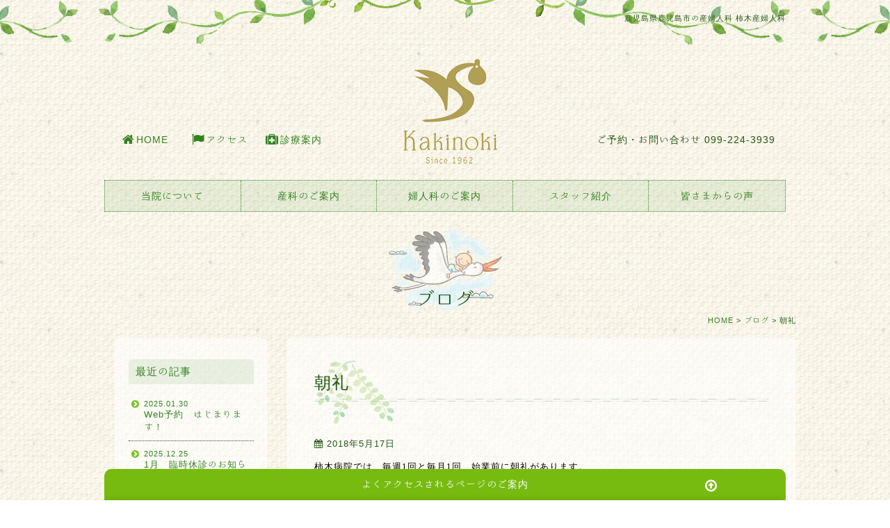

--- FILE ---
content_type: text/html; charset=UTF-8
request_url: https://www.kakinoki-hp.or.jp/blogs/8223/
body_size: 12174
content:
<!DOCTYPE html>
<html lang="ja">

<head>
  <meta charset="utf-8">
  <title>朝礼 | 鹿児島市の産婦人科 医療法人聖成会 柿木産婦人科</title>
  <meta name="description" content="鹿児島県鹿児島市の産婦人科、柿木産婦人科は、鹿児島市中心街の近くにある産婦人科（診療科は産科、婦人科、麻酔科）です。
鹿児島の産婦人科病院として開業50年以上の信頼と実績で、鹿児島の女性をサポートいたします。
鹿児島市内、鹿児島市外にお住まいの方、鹿児島県外からの里帰り出産でも、まずはお気軽にご相談ください。">
    <meta http-equiv="X-UA-Compatible" content="IE=edge">
  <!--<meta name="viewport" content="width=device-width, initial-scale=1">-->
      <meta name="viewport" content="width=1170">
    <link rel="stylesheet" href="//maxcdn.bootstrapcdn.com/font-awesome/4.3.0/css/font-awesome.min.css">
  <link rel="stylesheet" href="//maxcdn.bootstrapcdn.com/bootstrap/3.3.5/css/bootstrap.min.css">
  <link rel="stylesheet" type="text/css" href="https://www.kakinoki-hp.or.jp/wp-content/themes/addas/js/bootstrap-select.min.css">
  <!-- test -->
  <link rel="stylesheet" href="https://www.kakinoki-hp.or.jp/wp-content/themes/addas/js/jquery.mmenu.all.css" />

  <link rel="stylesheet" href="https://www.kakinoki-hp.or.jp/wp-content/themes/addas/css/base.css">
  <link rel="stylesheet" href="https://www.kakinoki-hp.or.jp/wp-content/themes/addas/style.css?1751330791">
  <!--[if lt IE 9]>
        <script src="//oss.maxcdn.com/html5shiv/3.7.2/html5shiv.min.js"></script>
        <script src="https://www.kakinoki-hp.or.jp/wp-content/themes/addas/js/IE9.js"></script>
        <script src="//oss.maxcdn.com/respond/1.4.2/respond.min.js"></script>
    <![endif]-->
  <script src="https://ajax.googleapis.com/ajax/libs/jquery/1.12.4/jquery.min.js"></script>
  <link rel="stylesheet" href="https://ajax.googleapis.com/ajax/libs/jqueryui/1.12.1/themes/smoothness/jquery-ui.css">
  <script src="https://ajax.googleapis.com/ajax/libs/jqueryui/1.12.1/jquery-ui.min.js"></script>
  <meta name='robots' content='max-image-preview:large' />
<link rel='dns-prefetch' href='//ajax.googleapis.com' />
<link rel='dns-prefetch' href='//maxcdn.bootstrapcdn.com' />
<link rel='dns-prefetch' href='//ajaxzip3.github.io' />
<link rel="alternate" type="application/rss+xml" title="鹿児島市の産婦人科 医療法人聖成会 柿木産婦人科 &raquo; 朝礼 のコメントのフィード" href="https://www.kakinoki-hp.or.jp/blogs/8223/feed/" />
<script type="text/javascript">
window._wpemojiSettings = {"baseUrl":"https:\/\/s.w.org\/images\/core\/emoji\/14.0.0\/72x72\/","ext":".png","svgUrl":"https:\/\/s.w.org\/images\/core\/emoji\/14.0.0\/svg\/","svgExt":".svg","source":{"concatemoji":"https:\/\/www.kakinoki-hp.or.jp\/wp-includes\/js\/wp-emoji-release.min.js?ver=6.2.8"}};
/*! This file is auto-generated */
!function(e,a,t){var n,r,o,i=a.createElement("canvas"),p=i.getContext&&i.getContext("2d");function s(e,t){p.clearRect(0,0,i.width,i.height),p.fillText(e,0,0);e=i.toDataURL();return p.clearRect(0,0,i.width,i.height),p.fillText(t,0,0),e===i.toDataURL()}function c(e){var t=a.createElement("script");t.src=e,t.defer=t.type="text/javascript",a.getElementsByTagName("head")[0].appendChild(t)}for(o=Array("flag","emoji"),t.supports={everything:!0,everythingExceptFlag:!0},r=0;r<o.length;r++)t.supports[o[r]]=function(e){if(p&&p.fillText)switch(p.textBaseline="top",p.font="600 32px Arial",e){case"flag":return s("\ud83c\udff3\ufe0f\u200d\u26a7\ufe0f","\ud83c\udff3\ufe0f\u200b\u26a7\ufe0f")?!1:!s("\ud83c\uddfa\ud83c\uddf3","\ud83c\uddfa\u200b\ud83c\uddf3")&&!s("\ud83c\udff4\udb40\udc67\udb40\udc62\udb40\udc65\udb40\udc6e\udb40\udc67\udb40\udc7f","\ud83c\udff4\u200b\udb40\udc67\u200b\udb40\udc62\u200b\udb40\udc65\u200b\udb40\udc6e\u200b\udb40\udc67\u200b\udb40\udc7f");case"emoji":return!s("\ud83e\udef1\ud83c\udffb\u200d\ud83e\udef2\ud83c\udfff","\ud83e\udef1\ud83c\udffb\u200b\ud83e\udef2\ud83c\udfff")}return!1}(o[r]),t.supports.everything=t.supports.everything&&t.supports[o[r]],"flag"!==o[r]&&(t.supports.everythingExceptFlag=t.supports.everythingExceptFlag&&t.supports[o[r]]);t.supports.everythingExceptFlag=t.supports.everythingExceptFlag&&!t.supports.flag,t.DOMReady=!1,t.readyCallback=function(){t.DOMReady=!0},t.supports.everything||(n=function(){t.readyCallback()},a.addEventListener?(a.addEventListener("DOMContentLoaded",n,!1),e.addEventListener("load",n,!1)):(e.attachEvent("onload",n),a.attachEvent("onreadystatechange",function(){"complete"===a.readyState&&t.readyCallback()})),(e=t.source||{}).concatemoji?c(e.concatemoji):e.wpemoji&&e.twemoji&&(c(e.twemoji),c(e.wpemoji)))}(window,document,window._wpemojiSettings);
</script>
<style type="text/css">
img.wp-smiley,
img.emoji {
	display: inline !important;
	border: none !important;
	box-shadow: none !important;
	height: 1em !important;
	width: 1em !important;
	margin: 0 0.07em !important;
	vertical-align: -0.1em !important;
	background: none !important;
	padding: 0 !important;
}
</style>
	<link rel='stylesheet' id='wp-block-library-css' href='https://www.kakinoki-hp.or.jp/wp-includes/css/dist/block-library/style.min.css?ver=6.2.8' type='text/css' media='all' />
<link rel='stylesheet' id='classic-theme-styles-css' href='https://www.kakinoki-hp.or.jp/wp-includes/css/classic-themes.min.css?ver=6.2.8' type='text/css' media='all' />
<style id='global-styles-inline-css' type='text/css'>
body{--wp--preset--color--black: #000000;--wp--preset--color--cyan-bluish-gray: #abb8c3;--wp--preset--color--white: #ffffff;--wp--preset--color--pale-pink: #f78da7;--wp--preset--color--vivid-red: #cf2e2e;--wp--preset--color--luminous-vivid-orange: #ff6900;--wp--preset--color--luminous-vivid-amber: #fcb900;--wp--preset--color--light-green-cyan: #7bdcb5;--wp--preset--color--vivid-green-cyan: #00d084;--wp--preset--color--pale-cyan-blue: #8ed1fc;--wp--preset--color--vivid-cyan-blue: #0693e3;--wp--preset--color--vivid-purple: #9b51e0;--wp--preset--gradient--vivid-cyan-blue-to-vivid-purple: linear-gradient(135deg,rgba(6,147,227,1) 0%,rgb(155,81,224) 100%);--wp--preset--gradient--light-green-cyan-to-vivid-green-cyan: linear-gradient(135deg,rgb(122,220,180) 0%,rgb(0,208,130) 100%);--wp--preset--gradient--luminous-vivid-amber-to-luminous-vivid-orange: linear-gradient(135deg,rgba(252,185,0,1) 0%,rgba(255,105,0,1) 100%);--wp--preset--gradient--luminous-vivid-orange-to-vivid-red: linear-gradient(135deg,rgba(255,105,0,1) 0%,rgb(207,46,46) 100%);--wp--preset--gradient--very-light-gray-to-cyan-bluish-gray: linear-gradient(135deg,rgb(238,238,238) 0%,rgb(169,184,195) 100%);--wp--preset--gradient--cool-to-warm-spectrum: linear-gradient(135deg,rgb(74,234,220) 0%,rgb(151,120,209) 20%,rgb(207,42,186) 40%,rgb(238,44,130) 60%,rgb(251,105,98) 80%,rgb(254,248,76) 100%);--wp--preset--gradient--blush-light-purple: linear-gradient(135deg,rgb(255,206,236) 0%,rgb(152,150,240) 100%);--wp--preset--gradient--blush-bordeaux: linear-gradient(135deg,rgb(254,205,165) 0%,rgb(254,45,45) 50%,rgb(107,0,62) 100%);--wp--preset--gradient--luminous-dusk: linear-gradient(135deg,rgb(255,203,112) 0%,rgb(199,81,192) 50%,rgb(65,88,208) 100%);--wp--preset--gradient--pale-ocean: linear-gradient(135deg,rgb(255,245,203) 0%,rgb(182,227,212) 50%,rgb(51,167,181) 100%);--wp--preset--gradient--electric-grass: linear-gradient(135deg,rgb(202,248,128) 0%,rgb(113,206,126) 100%);--wp--preset--gradient--midnight: linear-gradient(135deg,rgb(2,3,129) 0%,rgb(40,116,252) 100%);--wp--preset--duotone--dark-grayscale: url('#wp-duotone-dark-grayscale');--wp--preset--duotone--grayscale: url('#wp-duotone-grayscale');--wp--preset--duotone--purple-yellow: url('#wp-duotone-purple-yellow');--wp--preset--duotone--blue-red: url('#wp-duotone-blue-red');--wp--preset--duotone--midnight: url('#wp-duotone-midnight');--wp--preset--duotone--magenta-yellow: url('#wp-duotone-magenta-yellow');--wp--preset--duotone--purple-green: url('#wp-duotone-purple-green');--wp--preset--duotone--blue-orange: url('#wp-duotone-blue-orange');--wp--preset--font-size--small: 13px;--wp--preset--font-size--medium: 20px;--wp--preset--font-size--large: 36px;--wp--preset--font-size--x-large: 42px;--wp--preset--spacing--20: 0.44rem;--wp--preset--spacing--30: 0.67rem;--wp--preset--spacing--40: 1rem;--wp--preset--spacing--50: 1.5rem;--wp--preset--spacing--60: 2.25rem;--wp--preset--spacing--70: 3.38rem;--wp--preset--spacing--80: 5.06rem;--wp--preset--shadow--natural: 6px 6px 9px rgba(0, 0, 0, 0.2);--wp--preset--shadow--deep: 12px 12px 50px rgba(0, 0, 0, 0.4);--wp--preset--shadow--sharp: 6px 6px 0px rgba(0, 0, 0, 0.2);--wp--preset--shadow--outlined: 6px 6px 0px -3px rgba(255, 255, 255, 1), 6px 6px rgba(0, 0, 0, 1);--wp--preset--shadow--crisp: 6px 6px 0px rgba(0, 0, 0, 1);}:where(.is-layout-flex){gap: 0.5em;}body .is-layout-flow > .alignleft{float: left;margin-inline-start: 0;margin-inline-end: 2em;}body .is-layout-flow > .alignright{float: right;margin-inline-start: 2em;margin-inline-end: 0;}body .is-layout-flow > .aligncenter{margin-left: auto !important;margin-right: auto !important;}body .is-layout-constrained > .alignleft{float: left;margin-inline-start: 0;margin-inline-end: 2em;}body .is-layout-constrained > .alignright{float: right;margin-inline-start: 2em;margin-inline-end: 0;}body .is-layout-constrained > .aligncenter{margin-left: auto !important;margin-right: auto !important;}body .is-layout-constrained > :where(:not(.alignleft):not(.alignright):not(.alignfull)){max-width: var(--wp--style--global--content-size);margin-left: auto !important;margin-right: auto !important;}body .is-layout-constrained > .alignwide{max-width: var(--wp--style--global--wide-size);}body .is-layout-flex{display: flex;}body .is-layout-flex{flex-wrap: wrap;align-items: center;}body .is-layout-flex > *{margin: 0;}:where(.wp-block-columns.is-layout-flex){gap: 2em;}.has-black-color{color: var(--wp--preset--color--black) !important;}.has-cyan-bluish-gray-color{color: var(--wp--preset--color--cyan-bluish-gray) !important;}.has-white-color{color: var(--wp--preset--color--white) !important;}.has-pale-pink-color{color: var(--wp--preset--color--pale-pink) !important;}.has-vivid-red-color{color: var(--wp--preset--color--vivid-red) !important;}.has-luminous-vivid-orange-color{color: var(--wp--preset--color--luminous-vivid-orange) !important;}.has-luminous-vivid-amber-color{color: var(--wp--preset--color--luminous-vivid-amber) !important;}.has-light-green-cyan-color{color: var(--wp--preset--color--light-green-cyan) !important;}.has-vivid-green-cyan-color{color: var(--wp--preset--color--vivid-green-cyan) !important;}.has-pale-cyan-blue-color{color: var(--wp--preset--color--pale-cyan-blue) !important;}.has-vivid-cyan-blue-color{color: var(--wp--preset--color--vivid-cyan-blue) !important;}.has-vivid-purple-color{color: var(--wp--preset--color--vivid-purple) !important;}.has-black-background-color{background-color: var(--wp--preset--color--black) !important;}.has-cyan-bluish-gray-background-color{background-color: var(--wp--preset--color--cyan-bluish-gray) !important;}.has-white-background-color{background-color: var(--wp--preset--color--white) !important;}.has-pale-pink-background-color{background-color: var(--wp--preset--color--pale-pink) !important;}.has-vivid-red-background-color{background-color: var(--wp--preset--color--vivid-red) !important;}.has-luminous-vivid-orange-background-color{background-color: var(--wp--preset--color--luminous-vivid-orange) !important;}.has-luminous-vivid-amber-background-color{background-color: var(--wp--preset--color--luminous-vivid-amber) !important;}.has-light-green-cyan-background-color{background-color: var(--wp--preset--color--light-green-cyan) !important;}.has-vivid-green-cyan-background-color{background-color: var(--wp--preset--color--vivid-green-cyan) !important;}.has-pale-cyan-blue-background-color{background-color: var(--wp--preset--color--pale-cyan-blue) !important;}.has-vivid-cyan-blue-background-color{background-color: var(--wp--preset--color--vivid-cyan-blue) !important;}.has-vivid-purple-background-color{background-color: var(--wp--preset--color--vivid-purple) !important;}.has-black-border-color{border-color: var(--wp--preset--color--black) !important;}.has-cyan-bluish-gray-border-color{border-color: var(--wp--preset--color--cyan-bluish-gray) !important;}.has-white-border-color{border-color: var(--wp--preset--color--white) !important;}.has-pale-pink-border-color{border-color: var(--wp--preset--color--pale-pink) !important;}.has-vivid-red-border-color{border-color: var(--wp--preset--color--vivid-red) !important;}.has-luminous-vivid-orange-border-color{border-color: var(--wp--preset--color--luminous-vivid-orange) !important;}.has-luminous-vivid-amber-border-color{border-color: var(--wp--preset--color--luminous-vivid-amber) !important;}.has-light-green-cyan-border-color{border-color: var(--wp--preset--color--light-green-cyan) !important;}.has-vivid-green-cyan-border-color{border-color: var(--wp--preset--color--vivid-green-cyan) !important;}.has-pale-cyan-blue-border-color{border-color: var(--wp--preset--color--pale-cyan-blue) !important;}.has-vivid-cyan-blue-border-color{border-color: var(--wp--preset--color--vivid-cyan-blue) !important;}.has-vivid-purple-border-color{border-color: var(--wp--preset--color--vivid-purple) !important;}.has-vivid-cyan-blue-to-vivid-purple-gradient-background{background: var(--wp--preset--gradient--vivid-cyan-blue-to-vivid-purple) !important;}.has-light-green-cyan-to-vivid-green-cyan-gradient-background{background: var(--wp--preset--gradient--light-green-cyan-to-vivid-green-cyan) !important;}.has-luminous-vivid-amber-to-luminous-vivid-orange-gradient-background{background: var(--wp--preset--gradient--luminous-vivid-amber-to-luminous-vivid-orange) !important;}.has-luminous-vivid-orange-to-vivid-red-gradient-background{background: var(--wp--preset--gradient--luminous-vivid-orange-to-vivid-red) !important;}.has-very-light-gray-to-cyan-bluish-gray-gradient-background{background: var(--wp--preset--gradient--very-light-gray-to-cyan-bluish-gray) !important;}.has-cool-to-warm-spectrum-gradient-background{background: var(--wp--preset--gradient--cool-to-warm-spectrum) !important;}.has-blush-light-purple-gradient-background{background: var(--wp--preset--gradient--blush-light-purple) !important;}.has-blush-bordeaux-gradient-background{background: var(--wp--preset--gradient--blush-bordeaux) !important;}.has-luminous-dusk-gradient-background{background: var(--wp--preset--gradient--luminous-dusk) !important;}.has-pale-ocean-gradient-background{background: var(--wp--preset--gradient--pale-ocean) !important;}.has-electric-grass-gradient-background{background: var(--wp--preset--gradient--electric-grass) !important;}.has-midnight-gradient-background{background: var(--wp--preset--gradient--midnight) !important;}.has-small-font-size{font-size: var(--wp--preset--font-size--small) !important;}.has-medium-font-size{font-size: var(--wp--preset--font-size--medium) !important;}.has-large-font-size{font-size: var(--wp--preset--font-size--large) !important;}.has-x-large-font-size{font-size: var(--wp--preset--font-size--x-large) !important;}
.wp-block-navigation a:where(:not(.wp-element-button)){color: inherit;}
:where(.wp-block-columns.is-layout-flex){gap: 2em;}
.wp-block-pullquote{font-size: 1.5em;line-height: 1.6;}
</style>
<link rel='stylesheet' id='wp-pagenavi-css' href='https://www.kakinoki-hp.or.jp/wp-content/plugins/wp-pagenavi/pagenavi-css.css?ver=2.70' type='text/css' media='all' />
<link rel="https://api.w.org/" href="https://www.kakinoki-hp.or.jp/wp-json/" /><link rel="alternate" type="application/json" href="https://www.kakinoki-hp.or.jp/wp-json/wp/v2/posts/8223" /><link rel="EditURI" type="application/rsd+xml" title="RSD" href="https://www.kakinoki-hp.or.jp/xmlrpc.php?rsd" />
<link rel="wlwmanifest" type="application/wlwmanifest+xml" href="https://www.kakinoki-hp.or.jp/wp-includes/wlwmanifest.xml" />
<meta name="generator" content="WordPress 6.2.8" />
<link rel="canonical" href="https://www.kakinoki-hp.or.jp/blogs/8223/" />
<link rel='shortlink' href='https://www.kakinoki-hp.or.jp/?p=8223' />
<link rel="alternate" type="application/json+oembed" href="https://www.kakinoki-hp.or.jp/wp-json/oembed/1.0/embed?url=https%3A%2F%2Fwww.kakinoki-hp.or.jp%2Fblogs%2F8223%2F" />
<link rel="alternate" type="text/xml+oembed" href="https://www.kakinoki-hp.or.jp/wp-json/oembed/1.0/embed?url=https%3A%2F%2Fwww.kakinoki-hp.or.jp%2Fblogs%2F8223%2F&#038;format=xml" />
<meta name="cdp-version" content="1.4.0" /><style>.simplemap img{max-width:none !important;padding:0 !important;margin:0 !important;}.staticmap,.staticmap img{max-width:100% !important;height:auto !important;}.simplemap .simplemap-content{display:none;}</style>
<script>var google_map_api_key = "AIzaSyD_AOpVQeH7BEXcrQGXd9QTP5IivPYciAk";</script>  <script>
    (function(i, s, o, g, r, a, m) {
      i['GoogleAnalyticsObject'] = r;
      i[r] = i[r] || function() {
        (i[r].q = i[r].q || []).push(arguments)
      }, i[r].l = 1 * new Date();
      a = s.createElement(o),
        m = s.getElementsByTagName(o)[0];
      a.async = 1;
      a.src = g;
      m.parentNode.insertBefore(a, m)
    })(window, document, 'script', '//www.google-analytics.com/analytics.js', 'ga');

    ga('create', 'UA-61362771-1', 'auto');
    ga('send', 'pageview');
  </script>
<script type="application/ld+json">
{
  "@context": "https://schema.org",
  "@type": "WebSite",
  "name": "柿木産婦人科",
  "url": "https://www.kakinoki-hp.or.jp/"
}
</script>
	</head>
<body class="blogs" id="%e6%9c%9d%e7%a4%bc">
  <div id="wrapper">
    <div class="container">
      <header id="header" class="header" role="banner" itemscope itemtype="http://schema.org/WPHeader">
        <h1 class="title-seo">鹿児島県鹿児島市の産婦人科 柿木産婦人科</h1>        <div class="sp-hed clearfix" style="background-color:#F8FAF1;">
          <div style="width:16%;float:left;margin:2% 1%;"><a href='#my-menu'><img src="https://www.kakinoki-hp.or.jp/wp-content/themes/addas/img/menu.png" /></a></div>
          <div style="width:16%;float:left;margin:2% 1%;"><a href='https://www.kakinoki-hp.or.jp'><img src="https://www.kakinoki-hp.or.jp/wp-content/themes/addas/img/home.png" /></a></div>
          <div style="width:60%;float:right;margin:2% 1%;">
            <!--
            <a href='tel:0992243939'><img src="https://www.kakinoki-hp.or.jp/wp-content/themes/addas/img/tel.png" /></a>
            -->
            <a href="https://www.kakinoki-hp.or.jp/reservation" class="btn-header-resevation">
                <p>ご予約・お問い合わせ</p>
            </a>
          </div>
          <div style="clear:both;height:3px;width:100%;"></div>
        </div>

        <div id="inner-header" class="wrap row">
                              <div class="top-link top-link-left hidden-xs">
            <ul id="menu-top_left" class="top-menu cf clearfix"><li id="menu-item-27" class="icon-home menu-item menu-item-type-post_type menu-item-object-page menu-item-home menu-item-27"><a href="https://www.kakinoki-hp.or.jp/">HOME</a></li>
<li id="menu-item-390" class="icon-access menu-item menu-item-type-post_type menu-item-object-page menu-item-390"><a href="https://www.kakinoki-hp.or.jp/about/access/">アクセス</a></li>
<li id="menu-item-702" class="icon-exa menu-item menu-item-type-post_type menu-item-object-page menu-item-702"><a href="https://www.kakinoki-hp.or.jp/about/examination/">診療案内</a></li>
</ul>          </div>
          

          <div id="logo" class="h1" itemscope itemtype="http://schema.org/Organization"><a href="https://www.kakinoki-hp.or.jp" rel="nofollow">柿木産婦人科</a></div>
                    <div class="top-link top-link-right hidden-xs hidden-sm" style="float:right;">ご予約・お問い合わせ <span "class=" top-link-tel><i class="fa fa-phone"></i> 099-224-3939</span></div>
          <div class="top-link top-link-right visible-sm" style="text-align:right;">ご予約・お問い合わせ <br><a href="tel:0992243939" style="font-size:16px;"><i class="fa fa-phone"></i> 099-224-3939</a></div>

          

        </div>
                <nav role="navigation" itemscope itemtype="http://schema.org/SiteNavigationElement" id="sp-header-nav" class="visible-xs">
          <ul id="menu-sp-main-menu" class="nav sp-top-nav"><li id="menu-item-456" class="menu-item menu-item-type-post_type menu-item-object-page menu-item-home menu-item-456"><a href="https://www.kakinoki-hp.or.jp/"><i class="fa fa-home"></i></a></li>
<li id="menu-item-3818" class="menu-item menu-item-type-post_type menu-item-object-page menu-item-3818"><a href="https://www.kakinoki-hp.or.jp/about/feature/">当院について</a></li>
<li id="menu-item-3819" class="menu-item menu-item-type-post_type menu-item-object-page menu-item-3819"><a href="https://www.kakinoki-hp.or.jp/sanka/flow/">産科</a></li>
<li id="menu-item-3820" class="menu-item menu-item-type-post_type menu-item-object-page menu-item-3820"><a href="https://www.kakinoki-hp.or.jp/fujinka/gairai/">婦人科</a></li>
<li id="menu-item-1520" class="menu-item menu-item-type-post_type menu-item-object-page menu-item-1520"><a href="https://www.kakinoki-hp.or.jp/about/staff/">スタッフ紹介</a></li>
<li id="menu-item-1521" class="menu-item menu-item-type-taxonomy menu-item-object-category menu-item-1521"><a href="https://www.kakinoki-hp.or.jp/voice/">皆さまからの声</a></li>
</ul>        </nav>
                <nav role="navigation" itemscope itemtype="http://schema.org/SiteNavigationElement" id="header-nav" class="hidden-xs">
          <ul id="menu-main-navi" class="nav top-nav"><li id="menu-item-176" class="menu-item menu-item-type-post_type menu-item-object-page menu-item-has-children menu-item-176"><a href="https://www.kakinoki-hp.or.jp/about/feature/">当院について</a>
<ul class="sub-menu">
	<li id="menu-item-225" class="menu-item menu-item-type-post_type menu-item-object-page menu-item-225"><a href="https://www.kakinoki-hp.or.jp/about/feature/">当院の特徴</a></li>
	<li id="menu-item-226" class="menu-item menu-item-type-post_type menu-item-object-page menu-item-226"><a href="https://www.kakinoki-hp.or.jp/about/about2/">院長のご挨拶</a></li>
	<li id="menu-item-227" class="menu-item menu-item-type-post_type menu-item-object-page menu-item-227"><a href="https://www.kakinoki-hp.or.jp/about/guide/">初めての方へ</a></li>
	<li id="menu-item-228" class="menu-item menu-item-type-post_type menu-item-object-page menu-item-228"><a href="https://www.kakinoki-hp.or.jp/about/examination/">診療案内</a></li>
	<li id="menu-item-229" class="menu-item menu-item-type-post_type menu-item-object-page menu-item-229"><a href="https://www.kakinoki-hp.or.jp/about/facility/">施設案内</a></li>
	<li id="menu-item-230" class="menu-item menu-item-type-post_type menu-item-object-page menu-item-230"><a href="https://www.kakinoki-hp.or.jp/about/staff/">スタッフ紹介</a></li>
	<li id="menu-item-231" class="menu-item menu-item-type-post_type menu-item-object-page menu-item-231"><a href="https://www.kakinoki-hp.or.jp/about/access/">アクセス</a></li>
</ul>
</li>
<li id="menu-item-180" class="menu-item menu-item-type-post_type menu-item-object-page menu-item-has-children menu-item-180"><a href="https://www.kakinoki-hp.or.jp/sanka/flow/">産科のご案内</a>
<ul class="sub-menu">
	<li id="menu-item-242" class="menu-item menu-item-type-post_type menu-item-object-page menu-item-242"><a href="https://www.kakinoki-hp.or.jp/sanka/flow/">妊娠から育児までの流れ</a></li>
	<li id="menu-item-243" class="menu-item menu-item-type-post_type menu-item-object-page menu-item-243"><a href="https://www.kakinoki-hp.or.jp/sanka/hospitalization/">入院について</a></li>
	<li id="menu-item-244" class="menu-item menu-item-type-post_type menu-item-object-page menu-item-244"><a href="https://www.kakinoki-hp.or.jp/sanka/childbirth/">分娩・費用について</a></li>
	<li id="menu-item-26281" class="menu-item menu-item-type-post_type menu-item-object-page menu-item-26281"><a href="https://www.kakinoki-hp.or.jp/sanka/painless/">無痛分娩について</a></li>
	<li id="menu-item-245" class="menu-item menu-item-type-post_type menu-item-object-page menu-item-245"><a href="https://www.kakinoki-hp.or.jp/sanka/homecoming/">鹿児島での里帰り出産</a></li>
	<li id="menu-item-246" class="menu-item menu-item-type-post_type menu-item-object-page menu-item-246"><a href="https://www.kakinoki-hp.or.jp/sanka/kenshin/">健診</a></li>
	<li id="menu-item-28769" class="menu-item menu-item-type-post_type menu-item-object-page menu-item-28769"><a href="https://www.kakinoki-hp.or.jp/postpartum-care/">産後ケア</a></li>
</ul>
</li>
<li id="menu-item-178" class="menu-item menu-item-type-post_type menu-item-object-page menu-item-has-children menu-item-178"><a href="https://www.kakinoki-hp.or.jp/fujinka/gairai/">婦人科のご案内</a>
<ul class="sub-menu">
	<li id="menu-item-3742" class="menu-item menu-item-type-post_type menu-item-object-page menu-item-3742"><a href="https://www.kakinoki-hp.or.jp/fujinka/hajimete/">初めての婦人科外来</a></li>
	<li id="menu-item-247" class="menu-item menu-item-type-post_type menu-item-object-page menu-item-247"><a href="https://www.kakinoki-hp.or.jp/fujinka/gairai/">婦人科外来</a></li>
	<li id="menu-item-248" class="menu-item menu-item-type-post_type menu-item-object-page menu-item-248"><a href="https://www.kakinoki-hp.or.jp/fujinka/nyuin/">婦人科入院・手術</a></li>
</ul>
</li>
<li id="menu-item-1336" class="menu-item menu-item-type-post_type menu-item-object-page menu-item-1336"><a href="https://www.kakinoki-hp.or.jp/about/staff/">スタッフ紹介</a></li>
<li id="menu-item-24480" class="menu-item menu-item-type-taxonomy menu-item-object-category menu-item-24480"><a href="https://www.kakinoki-hp.or.jp/voice/">皆さまからの声</a></li>
</ul>        </nav>
              </header>

      <h2>ブログ</h2>
<div class="breadcrumbs"><div class="container"><!-- Breadcrumb NavXT 7.2.0 -->
<span typeof="v:Breadcrumb"><a rel="v:url" property="v:title" title="Go to 鹿児島市の産婦人科 医療法人聖成会 柿木産婦人科." href="https://www.kakinoki-hp.or.jp" class="home">HOME</a></span> &gt; <span typeof="v:Breadcrumb"><a rel="v:url" property="v:title" title="Go to the ブログ category archives." href="https://www.kakinoki-hp.or.jp/blogs/" class="taxonomy category">ブログ</a></span> &gt; <span typeof="v:Breadcrumb"><span property="v:title">朝礼</span></span></div></div><div class="container">
    <div class="main">
                    <article class="blogs" id="post-8223">
                <div class="NComponents">
                    <h3>朝礼</h3><p class="news_date"><i class="fa fa-calendar"></i> 2018年5月17日</p><div class="common_content"><p><span style="color: #000000; font-family: 游ゴシック;">柿木病院では、毎週<span lang="EN-US">1</span>回と毎月<span lang="EN-US">1</span>回、始業前に朝礼があります。</span></p>
<p><span lang="EN-US"><span style="color: #000000; font-family: 游ゴシック;"> </span></span></p>
<p><span style="color: #000000; font-family: 游ゴシック;">院長と副院長が、最近思われていること、教養、勉強になることなどを分かりやすくお話しくださるのを、『なるほど、さすがだなぁ』とお聞きする時間でしたが、</span><span style="color: #000000; font-family: 游ゴシック;">ひょんなことから先月より私も朝礼でお話しする時間を頂くことになりました。</span></p>
<p><span lang="EN-US"><span style="color: #000000; font-family: 游ゴシック;"> </span></span></p>
<p><span style="color: #000000; font-family: 游ゴシック;">『この時期になると毎年<span lang="EN-US">&#8220;</span>棚卸し<span lang="EN-US">&#8220;</span>をするけど、そもそも何のためにするのかよく分からない。</span></p>
<p><span style="color: #000000; font-family: 游ゴシック;">なのでそういう類のことを、<span lang="EN-US">3</span>～<span lang="EN-US">5</span>分で誰にでも分かる言葉で池上彰のように分かりやす～く説明して』というのがきっかけでした。</span></p>
<p><span lang="EN-US"><span style="color: #000000; font-family: 游ゴシック;"> </span></span></p>
<p><span lang="EN-US"><span style="color: #000000; font-family: 游ゴシック;"> </span></span></p>
<p><span style="color: #000000; font-family: 游ゴシック;">い、池上彰のようにって。。</span></p>
<p><span lang="EN-US"><span style="color: #000000; font-family: 游ゴシック;"> </span></span></p>
<p><span style="color: #000000; font-family: 游ゴシック;">何たる無茶振り、、、（苦笑）</span></p>
<p><span lang="EN-US"><span style="color: #000000; font-family: 游ゴシック;"> </span></span></p>
<p><span style="color: #000000; font-family: 游ゴシック;">でも確かに、そういう（病院運営に関わる）ことって普段知る機会もないよなぁ、と取り組み始めたところ、ちょっとした壁に。。</span></p>
<p><span lang="EN-US"><span style="color: #000000; font-family: 游ゴシック;"> </span></span></p>
<p><span style="color: #000000; font-family: 游ゴシック;">それは時間。。</span></p>
<p><span lang="EN-US"><span style="color: #000000; font-family: 游ゴシック;"> </span></span></p>
<p><span style="color: #000000; font-family: 游ゴシック;">朝のとても忙しい時間をお借りすることに申し訳なさを感じ、短くまとめなければと意識するも、</span><span style="font-family: 游ゴシック;"><span style="color: #000000;">朝礼前に練習で話してみると、優に<span lang="EN-US">10</span>分を超えてしまうまとまりの悪さ<span lang="EN-US">(^^;</span></span></span></p>
<p><span lang="EN-US"><span style="color: #000000; font-family: 游ゴシック;"> </span></span></p>
<p><span style="color: #000000; font-family: 游ゴシック;">改めて、コンパクトに分かりやすい言葉で説明する池上彰さんの凄さに気付き、テレビとスマホの前で、</span><span style="color: #000000; font-family: 游ゴシック;">へぇ～ほぉ～なるほど～、と頷く日々を過ごしています。</span></p>
<p><span lang="EN-US"><span style="color: #000000; font-family: 游ゴシック;"> </span></span></p>
<p><span style="color: #000000; font-family: 游ゴシック;">ただ思い返せば、小学生の頃から人前に出るのがとても苦手で、”赤面”と”どもり”にかなり悩んでいた「あがり症」だったのに、</span><span style="color: #000000; font-family: 游ゴシック;">大人になって仕事で人前で喋ることになるんだなぁ、あの頃の自分が聞いたらびっくりするだろうなぁ、と何だか不思議な感覚です。</span></p>
<p><span lang="EN-US"><span style="color: #000000; font-family: 游ゴシック;"> </span></span></p>
<p><span style="color: #000000; font-family: 游ゴシック;">因みに、朝礼で毎回お<span lang="EN-US">1</span>人ずつ、職員の皆さんの<span lang="EN-US">1</span>分間スピーチがあっても面白いかなぁ、と道連れな企画を密かに温めていることはここだけの話です♪</span></p>
<p><span lang="EN-US"><span style="color: #000000; font-family: 游ゴシック;"> </span></span></p>
<p><span style="font-family: 游ゴシック;"><span style="color: #000000;">総務部<span lang="EN-US"> I</span></span></span></p>
</div>                </div>
            </article>
            <!-- end of main --></div>
    <div class="side">

  <div class="side-box">
    <h4 class="first">最近の記事</h4>
    <ul class="news side-list">
            <li><a href="https://www.kakinoki-hp.or.jp/info/29286/"><span class="news_date">2025.01.30</span>Web予約　はじまります！</a></li>
            <li><a href="https://www.kakinoki-hp.or.jp/info/32145/"><span class="news_date">2025.12.25</span>1月　臨時休診のお知らせ</a></li>
            <li><a href="https://www.kakinoki-hp.or.jp/blogs/32139/"><span class="news_date">2025.12.17</span>断捨離</a></li>
            <li><a href="https://www.kakinoki-hp.or.jp/blogs/32101/"><span class="news_date">2025.12.13</span>朝活</a></li>
            <li><a href="https://www.kakinoki-hp.or.jp/blogs/32091/"><span class="news_date">2025.12.13</span>やっと秋？</a></li>
            <li><a href="https://www.kakinoki-hp.or.jp/info/31805/"><span class="news_date">2025.11.29</span>年末年始休診のお知らせ</a></li>
          </ul>
  </div>
  <div class="side-box">
    <h4>カテゴリー</h4>
    <ul class="side-list">
      	<li class="cat-item cat-item-22"><a href="https://www.kakinoki-hp.or.jp/coronainfo/">新型コロナウィルスに関してのお知らせ (8)</a>
</li>
	<li class="cat-item cat-item-1"><a href="https://www.kakinoki-hp.or.jp/info/">おしらせ (254)</a>
</li>
	<li class="cat-item cat-item-2 current-cat"><a aria-current="page" href="https://www.kakinoki-hp.or.jp/blogs/">ブログ (484)</a>
</li>
	<li class="cat-item cat-item-20"><a href="https://www.kakinoki-hp.or.jp/column/">ベストドクターズ　波多江の部屋 (5)</a>
</li>
	<li class="cat-item cat-item-8"><a href="https://www.kakinoki-hp.or.jp/recipe/">おすすめレシピ (73)</a>
</li>
	<li class="cat-item cat-item-9"><a href="https://www.kakinoki-hp.or.jp/voice/">皆さまからの声</a> (1,516)
<ul class='children'>
	<li class="cat-item cat-item-13"><a href="https://www.kakinoki-hp.or.jp/voice/demand/">ご要望・改善点 (12)</a>
</li>
	<li class="cat-item cat-item-14"><a href="https://www.kakinoki-hp.or.jp/voice/mama/">ママの声</a> (1,504)
</li>
</ul>
</li>
	<li class="cat-item cat-item-10"><a href="https://www.kakinoki-hp.or.jp/baby/">お誕生ベビーちゃん紹介</a> (2,666)
</li>
	<li class="cat-item cat-item-11"><a href="https://www.kakinoki-hp.or.jp/recruit/">採用情報 (5)</a>
</li>
	<li class="cat-item cat-item-21"><a href="https://www.kakinoki-hp.or.jp/class-info/">教室お知らせ (1)</a>
</li>
    </ul>
  </div>
  <div class="side-box">
    <h4>過去の記事</h4>
    <ul class="side-list">
      	<li><a href='https://www.kakinoki-hp.or.jp/date/2025/12/'>2025年12月 (4)</a></li>
	<li><a href='https://www.kakinoki-hp.or.jp/date/2025/11/'>2025年11月 (6)</a></li>
	<li><a href='https://www.kakinoki-hp.or.jp/date/2025/10/'>2025年10月 (1)</a></li>
	<li><a href='https://www.kakinoki-hp.or.jp/date/2025/09/'>2025年9月 (3)</a></li>
	<li><a href='https://www.kakinoki-hp.or.jp/date/2025/08/'>2025年8月 (70)</a></li>
	<li><a href='https://www.kakinoki-hp.or.jp/date/2025/07/'>2025年7月 (30)</a></li>
	<li><a href='https://www.kakinoki-hp.or.jp/date/2025/06/'>2025年6月 (3)</a></li>
	<li><a href='https://www.kakinoki-hp.or.jp/date/2025/05/'>2025年5月 (5)</a></li>
	<li><a href='https://www.kakinoki-hp.or.jp/date/2025/04/'>2025年4月 (2)</a></li>
	<li><a href='https://www.kakinoki-hp.or.jp/date/2025/03/'>2025年3月 (9)</a></li>
	<li><a href='https://www.kakinoki-hp.or.jp/date/2025/02/'>2025年2月 (18)</a></li>
	<li><a href='https://www.kakinoki-hp.or.jp/date/2025/01/'>2025年1月 (38)</a></li>
    </ul>
  </div>


</div>
<!-- end of container --></div>
  <div id="foot-navi-wrap">
    <div id="foot-navi" class="row">
      <nav role="navigation" itemscope itemtype="http://schema.org/SiteNavigationElement">
        <ul id="menu-foot-menu" class="nav foot-nav cf"><li id="menu-item-38" class="foot-parents menu-item menu-item-type-post_type menu-item-object-page menu-item-has-children menu-item-38"><a href="https://www.kakinoki-hp.or.jp/about/">当院について</a>
<ul class="sub-menu">
	<li id="menu-item-108" class="menu-item menu-item-type-post_type menu-item-object-page menu-item-108"><a href="https://www.kakinoki-hp.or.jp/about/feature/">当院の特徴</a></li>
	<li id="menu-item-109" class="menu-item menu-item-type-post_type menu-item-object-page menu-item-109"><a href="https://www.kakinoki-hp.or.jp/about/about2/">院長のご挨拶</a></li>
	<li id="menu-item-110" class="menu-item menu-item-type-post_type menu-item-object-page menu-item-110"><a href="https://www.kakinoki-hp.or.jp/about/guide/">初めての方へ</a></li>
	<li id="menu-item-111" class="menu-item menu-item-type-post_type menu-item-object-page menu-item-111"><a href="https://www.kakinoki-hp.or.jp/about/examination/">診療案内</a></li>
	<li id="menu-item-112" class="menu-item menu-item-type-post_type menu-item-object-page menu-item-112"><a href="https://www.kakinoki-hp.or.jp/about/facility/">施設案内</a></li>
	<li id="menu-item-113" class="menu-item menu-item-type-post_type menu-item-object-page menu-item-113"><a href="https://www.kakinoki-hp.or.jp/about/staff/">スタッフ紹介</a></li>
	<li id="menu-item-114" class="menu-item menu-item-type-post_type menu-item-object-page menu-item-114"><a href="https://www.kakinoki-hp.or.jp/about/access/">アクセス</a></li>
</ul>
</li>
<li id="menu-item-37" class="foot-parents menu-item menu-item-type-post_type menu-item-object-page menu-item-has-children menu-item-37"><a href="https://www.kakinoki-hp.or.jp/sanka/">産科のご案内</a>
<ul class="sub-menu">
	<li id="menu-item-115" class="menu-item menu-item-type-post_type menu-item-object-page menu-item-115"><a href="https://www.kakinoki-hp.or.jp/sanka/flow/">妊娠から育児までの流れ</a></li>
	<li id="menu-item-116" class="menu-item menu-item-type-post_type menu-item-object-page menu-item-116"><a href="https://www.kakinoki-hp.or.jp/sanka/hospitalization/">入院について</a></li>
	<li id="menu-item-117" class="menu-item menu-item-type-post_type menu-item-object-page menu-item-117"><a href="https://www.kakinoki-hp.or.jp/sanka/childbirth/">分娩・費用について</a></li>
	<li id="menu-item-26282" class="menu-item menu-item-type-post_type menu-item-object-page menu-item-26282"><a href="https://www.kakinoki-hp.or.jp/sanka/painless/">無痛分娩について</a></li>
	<li id="menu-item-118" class="menu-item menu-item-type-post_type menu-item-object-page menu-item-118"><a href="https://www.kakinoki-hp.or.jp/sanka/homecoming/">鹿児島での里帰り出産</a></li>
	<li id="menu-item-119" class="menu-item menu-item-type-post_type menu-item-object-page menu-item-119"><a href="https://www.kakinoki-hp.or.jp/sanka/kenshin/">健診</a></li>
	<li id="menu-item-28768" class="menu-item menu-item-type-post_type menu-item-object-page menu-item-28768"><a href="https://www.kakinoki-hp.or.jp/postpartum-care/">産後ケア</a></li>
</ul>
</li>
<li id="menu-item-36" class="foot-parents menu-item menu-item-type-post_type menu-item-object-page menu-item-has-children menu-item-36"><a href="https://www.kakinoki-hp.or.jp/fujinka/">婦人科のご案内</a>
<ul class="sub-menu">
	<li id="menu-item-3744" class="menu-item menu-item-type-post_type menu-item-object-page menu-item-3744"><a href="https://www.kakinoki-hp.or.jp/fujinka/hajimete/">初めての婦人科外来</a></li>
	<li id="menu-item-120" class="menu-item menu-item-type-post_type menu-item-object-page menu-item-120"><a href="https://www.kakinoki-hp.or.jp/fujinka/gairai/">婦人科外来</a></li>
	<li id="menu-item-121" class="menu-item menu-item-type-post_type menu-item-object-page menu-item-121"><a href="https://www.kakinoki-hp.or.jp/fujinka/nyuin/">婦人科入院・手術</a></li>
</ul>
</li>
<li id="menu-item-34" class="foot-parents menu-item menu-item-type-post_type menu-item-object-page menu-item-has-children menu-item-34"><a href="https://www.kakinoki-hp.or.jp/hinin_funin/">避妊・中絶／不妊</a>
<ul class="sub-menu">
	<li id="menu-item-122" class="menu-item menu-item-type-post_type menu-item-object-page menu-item-122"><a href="https://www.kakinoki-hp.or.jp/hinin_funin/hinin/">避妊・中絶</a></li>
	<li id="menu-item-123" class="menu-item menu-item-type-post_type menu-item-object-page menu-item-123"><a href="https://www.kakinoki-hp.or.jp/hinin_funin/funin/">不妊</a></li>
</ul>
</li>
<li id="menu-item-40" class="foot-parents menu-item menu-item-type-post_type menu-item-object-page menu-item-has-children menu-item-40"><a href="https://www.kakinoki-hp.or.jp/kyoshitu-info/">教室案内</a>
<ul class="sub-menu">
	<li id="menu-item-8686" class="menu-item menu-item-type-post_type menu-item-object-page menu-item-8686"><a href="https://www.kakinoki-hp.or.jp/kyoshitu-info/kyoshitu/">教室紹介</a></li>
	<li id="menu-item-8685" class="menu-item menu-item-type-post_type menu-item-object-page menu-item-8685"><a href="https://www.kakinoki-hp.or.jp/kyoshitu-info/calendar/">受講カレンダー</a></li>
</ul>
</li>
<li id="menu-item-39" class="foot-parents menu-item menu-item-type-custom menu-item-object-custom menu-item-has-children menu-item-39"><a href="#">その他</a>
<ul class="sub-menu">
	<li id="menu-item-124" class="menu-item menu-item-type-post_type menu-item-object-page menu-item-124"><a href="https://www.kakinoki-hp.or.jp/reservation/">ご予約・お問い合わせ</a></li>
	<li id="menu-item-125" class="menu-item menu-item-type-post_type menu-item-object-page menu-item-125"><a href="https://www.kakinoki-hp.or.jp/information-list/">最新情報一覧</a></li>
	<li id="menu-item-126" class="menu-item menu-item-type-post_type menu-item-object-page menu-item-126"><a href="https://www.kakinoki-hp.or.jp/faq/">よくある質問</a></li>
	<li id="menu-item-24479" class="menu-item menu-item-type-taxonomy menu-item-object-category menu-item-24479"><a href="https://www.kakinoki-hp.or.jp/voice/">皆さまからの声</a></li>
	<li id="menu-item-1817" class="menu-item menu-item-type-taxonomy menu-item-object-category menu-item-1817"><a href="https://www.kakinoki-hp.or.jp/baby/">お誕生ベビーちゃん紹介</a></li>
	<li id="menu-item-1193" class="menu-item menu-item-type-custom menu-item-object-custom menu-item-1193"><a href="https://www.kakinoki-hp.or.jp/recipe/">おすすめレシピ</a></li>
	<li id="menu-item-1192" class="menu-item menu-item-type-custom menu-item-object-custom menu-item-1192"><a href="https://www.kakinoki-hp.or.jp/blogs/">ブログ</a></li>
	<li id="menu-item-5960" class="menu-item menu-item-type-taxonomy menu-item-object-category menu-item-5960"><a href="https://www.kakinoki-hp.or.jp/column/">ベストドクターズ　波多江の部屋</a></li>
	<li id="menu-item-1265" class="menu-item menu-item-type-taxonomy menu-item-object-category menu-item-1265"><a href="https://www.kakinoki-hp.or.jp/recruit/">採用情報</a></li>
</ul>
</li>
</ul>      </nav>
    </div>
  </div>

<footer>
  <p class="logo-footer"><img src="https://www.kakinoki-hp.or.jp/wp-content/themes/addas/img/logo-main-new.png"></p>
      <div class="address row" style="text-align:center;">
      <address>鹿児島の産婦人科 柿木産婦人科　〒892-0846　鹿児島県鹿児島市加治屋町15-3　電話／099-224-3939<br>アクセス／高見馬場電停、徒歩2分　駐車場／敷地内敷地場・第二駐車場(当院と道路を挟んで向かい側)</address>
    </div>
    <p class="copy">Copyright &copy; 2011-2023 KAKINOKI HOSPITAL All Rights Reserved.</p>
    <!--<p id="toPageTop"><a href="#wrapper">ページトップへ戻る</a></p>-->
    
    <div class="recomendPage">
        <div class="recomendBtn">
            <div class="">よくアクセスされるページのご案内</div>
            <div class="arrow-up"><i class="fa fa-arrow-circle-o-up" aria-hidden="true"></i></div>
        </div>
        <nav role="navigation" itemscope itemtype="http://schema.org/SiteNavigationElement" id="recomend-menu">
            <ul id="menu-recomend_menu" class="nav r-nav"><li id="menu-item-29278" class="menu-item menu-item-type-post_type menu-item-object-page menu-item-29278"><a href="https://www.kakinoki-hp.or.jp/reservation/web/">WEB予約について</a></li>
<li id="menu-item-28737" class="menu-item menu-item-type-post_type menu-item-object-page menu-item-28737"><a href="https://www.kakinoki-hp.or.jp/sanka/painless/">無痛分娩について</a></li>
<li id="menu-item-28739" class="menu-item menu-item-type-post_type menu-item-object-page menu-item-28739"><a href="https://www.kakinoki-hp.or.jp/sanka/flow/">当院で出産をご希望の方</a></li>
<li id="menu-item-28767" class="menu-item menu-item-type-post_type menu-item-object-page menu-item-28767"><a href="https://www.kakinoki-hp.or.jp/postpartum-care/">産後ケア</a></li>
</ul>            <div class="backbtn">
                &#10005;
            </div>
        </nav>
    </div>
    <div class="bg-shadow"></div>
</footer>


</div>
<!--container -->

<nav id="my-menu">
  <div class="menu-sp-side-menu-container"><ul id="menu-sp-side-menu" class="menu"><li id="menu-item-1544" class="sp-yoyaku menu-item menu-item-type-post_type menu-item-object-page menu-item-1544"><a href="https://www.kakinoki-hp.or.jp/about/examination/"><i class="fa fa-stethoscope fa-fw"></i>診療案内</a></li>
<li id="menu-item-1545" class="sp-yoyaku menu-item menu-item-type-post_type menu-item-object-page menu-item-1545"><a href="https://www.kakinoki-hp.or.jp/about/access/"><i class="fa fa-map-marker fa-fw"></i>アクセス</a></li>
<li id="menu-item-741" class="sp-yoyaku menu-item menu-item-type-post_type menu-item-object-page menu-item-741"><a href="https://www.kakinoki-hp.or.jp/reservation/"><i class="fa fa-phone fa-fw"></i>ご予約・お問い合わせ</a></li>
<li id="menu-item-717" class="top-margin parent-title menu-item menu-item-type-post_type menu-item-object-page menu-item-717"><a href="https://www.kakinoki-hp.or.jp/about/"><i class="fa fa-hospital-o fa-fw"></i>当院について</a></li>
<li id="menu-item-718" class="menu-item menu-item-type-post_type menu-item-object-page menu-item-718"><a href="https://www.kakinoki-hp.or.jp/about/feature/">　　当院の特徴</a></li>
<li id="menu-item-719" class="menu-item menu-item-type-post_type menu-item-object-page menu-item-719"><a href="https://www.kakinoki-hp.or.jp/about/about2/">　　院長のご挨拶</a></li>
<li id="menu-item-720" class="menu-item menu-item-type-post_type menu-item-object-page menu-item-720"><a href="https://www.kakinoki-hp.or.jp/about/guide/">　　初めての方へ</a></li>
<li id="menu-item-721" class="menu-item menu-item-type-post_type menu-item-object-page menu-item-721"><a href="https://www.kakinoki-hp.or.jp/about/examination/">　　診療案内</a></li>
<li id="menu-item-722" class="menu-item menu-item-type-post_type menu-item-object-page menu-item-722"><a href="https://www.kakinoki-hp.or.jp/about/facility/">　　施設案内</a></li>
<li id="menu-item-723" class="menu-item menu-item-type-post_type menu-item-object-page menu-item-723"><a href="https://www.kakinoki-hp.or.jp/about/staff/">　　スタッフ紹介</a></li>
<li id="menu-item-724" class="menu-item menu-item-type-post_type menu-item-object-page menu-item-724"><a href="https://www.kakinoki-hp.or.jp/about/access/">　　アクセス</a></li>
<li id="menu-item-725" class="parent-title menu-item menu-item-type-post_type menu-item-object-page menu-item-725"><a href="https://www.kakinoki-hp.or.jp/sanka/"><i class="fa fa-user-md fa-fw"></i>産科のご案内</a></li>
<li id="menu-item-726" class="menu-item menu-item-type-post_type menu-item-object-page menu-item-726"><a href="https://www.kakinoki-hp.or.jp/sanka/flow/">　　妊娠から育児までの流れ</a></li>
<li id="menu-item-727" class="menu-item menu-item-type-post_type menu-item-object-page menu-item-727"><a href="https://www.kakinoki-hp.or.jp/sanka/hospitalization/">　　入院について</a></li>
<li id="menu-item-728" class="menu-item menu-item-type-post_type menu-item-object-page menu-item-728"><a href="https://www.kakinoki-hp.or.jp/sanka/childbirth/">　　分娩・費用について</a></li>
<li id="menu-item-26280" class="menu-item menu-item-type-post_type menu-item-object-page menu-item-26280"><a href="https://www.kakinoki-hp.or.jp/sanka/painless/">　　無痛分娩について</a></li>
<li id="menu-item-729" class="menu-item menu-item-type-post_type menu-item-object-page menu-item-729"><a href="https://www.kakinoki-hp.or.jp/sanka/homecoming/">　　鹿児島での里帰り出産</a></li>
<li id="menu-item-730" class="menu-item menu-item-type-post_type menu-item-object-page menu-item-730"><a href="https://www.kakinoki-hp.or.jp/sanka/kenshin/">　　検診</a></li>
<li id="menu-item-28771" class="menu-item menu-item-type-post_type menu-item-object-page menu-item-28771"><a href="https://www.kakinoki-hp.or.jp/postpartum-care/">　　産後ケア</a></li>
<li id="menu-item-731" class="parent-title menu-item menu-item-type-post_type menu-item-object-page menu-item-731"><a href="https://www.kakinoki-hp.or.jp/fujinka/"><i class="fa fa-female fa-fw"></i>婦人科のご案内</a></li>
<li id="menu-item-3743" class="menu-item menu-item-type-post_type menu-item-object-page menu-item-3743"><a href="https://www.kakinoki-hp.or.jp/fujinka/hajimete/">　　初めての婦人科外来</a></li>
<li id="menu-item-732" class="menu-item menu-item-type-post_type menu-item-object-page menu-item-732"><a href="https://www.kakinoki-hp.or.jp/fujinka/gairai/">　　婦人科外来</a></li>
<li id="menu-item-733" class="menu-item menu-item-type-post_type menu-item-object-page menu-item-733"><a href="https://www.kakinoki-hp.or.jp/fujinka/nyuin/">　　婦人科入院・手術</a></li>
<li id="menu-item-734" class="parent-title menu-item menu-item-type-post_type menu-item-object-page menu-item-734"><a href="https://www.kakinoki-hp.or.jp/hinin_funin/"><i class="fa fa-heartbeat fa-fw"></i>避妊・中絶／不妊</a></li>
<li id="menu-item-735" class="menu-item menu-item-type-post_type menu-item-object-page menu-item-735"><a href="https://www.kakinoki-hp.or.jp/hinin_funin/hinin/">　　避妊・中絶</a></li>
<li id="menu-item-736" class="menu-item menu-item-type-post_type menu-item-object-page menu-item-736"><a href="https://www.kakinoki-hp.or.jp/hinin_funin/funin/">　　不妊</a></li>
<li id="menu-item-737" class="parent-title menu-item menu-item-type-post_type menu-item-object-page menu-item-737"><a href="https://www.kakinoki-hp.or.jp/kyoshitu-info/"><i class="fa fa-pencil-square-o fa-fw"></i>教室案内</a></li>
<li id="menu-item-8759" class="menu-item menu-item-type-post_type menu-item-object-page menu-item-8759"><a href="https://www.kakinoki-hp.or.jp/kyoshitu-info/kyoshitu/">　　教室紹介</a></li>
<li id="menu-item-8758" class="menu-item menu-item-type-post_type menu-item-object-page menu-item-8758"><a href="https://www.kakinoki-hp.or.jp/kyoshitu-info/calendar/">　　受講カレンダー</a></li>
<li id="menu-item-743" class="menu-item menu-item-type-post_type menu-item-object-page menu-item-743"><a href="https://www.kakinoki-hp.or.jp/faq/"><i class="fa fa-question-circle fa-fw"></i>よくある質問</a></li>
<li id="menu-item-24478" class="menu-item menu-item-type-taxonomy menu-item-object-category menu-item-24478"><a href="https://www.kakinoki-hp.or.jp/voice/"><i class="fa fa-comment fa-fw"></i>皆さまからの声</a></li>
<li id="menu-item-1517" class="menu-item menu-item-type-taxonomy menu-item-object-category menu-item-1517"><a href="https://www.kakinoki-hp.or.jp/voice/mama/">　　ママの声</a></li>
<li id="menu-item-1516" class="menu-item menu-item-type-taxonomy menu-item-object-category menu-item-1516"><a href="https://www.kakinoki-hp.or.jp/voice/demand/">　　ご要望・改善点</a></li>
<li id="menu-item-742" class="menu-item menu-item-type-post_type menu-item-object-page menu-item-742"><a href="https://www.kakinoki-hp.or.jp/information-list/"><i class="fa fa-list-alt fa-fw"></i></i>最新情報一覧</a></li>
<li id="menu-item-1331" class="box-menu menu-item menu-item-type-taxonomy menu-item-object-category current-post-ancestor current-menu-parent current-post-parent menu-item-1331"><a href="https://www.kakinoki-hp.or.jp/blogs/">ブログ</a></li>
<li id="menu-item-1332" class="box-menu menu-item menu-item-type-taxonomy menu-item-object-category menu-item-1332"><a href="https://www.kakinoki-hp.or.jp/recipe/">おすすめレシピ</a></li>
<li id="menu-item-1333" class="box-menu menu-item menu-item-type-taxonomy menu-item-object-category menu-item-1333"><a href="https://www.kakinoki-hp.or.jp/baby/">お誕生ベビーちゃん紹介</a></li>
<li id="menu-item-1334" class="box-menu menu-item menu-item-type-taxonomy menu-item-object-category menu-item-1334"><a href="https://www.kakinoki-hp.or.jp/recruit/">採用情報</a></li>
<li id="menu-item-1536" class="box-menu menu-item menu-item-type-post_type menu-item-object-page menu-item-1536"><a href="https://www.kakinoki-hp.or.jp/reservation/">ご予約・お問い合わせ</a></li>
</ul></div></nav>

<!-- end of #wrapper -->
</div>




<script type='text/javascript' src='https://ajaxzip3.github.io/ajaxzip3.js?ver=6.2.8' id='wpcf7-ajaxzip3-js'></script>
<script src="https://cdn.jsdelivr.net/npm/bootstrap@3.3.7/dist/js/bootstrap.min.js" integrity="sha384-Tc5IQib027qvyjSMfHjOMaLkfuWVxZxUPnCJA7l2mCWNIpG9mGCD8wGNIcPD7Txa" crossorigin="anonymous"></script>
<script src="https://www.kakinoki-hp.or.jp/wp-content/themes/addas/js/myscript.js"></script>

<script src="https://www.kakinoki-hp.or.jp/wp-content/themes/addas/js/jquery.mmenu.min.all.js"></script>
<script type="text/javascript">
  $(document).ready(function() {
    $("#my-menu").mmenu({
      classes: "mm-light",
      extensions: ["pageshadow"]
    });
  });
</script>
<script type="text/javascript" src="https://www.kakinoki-hp.or.jp/wp-content/themes/addas/js/jquery.rwdImageMaps.min.js"></script>
<script>
  $(document).ready(function(e) {
    $('img[usemap]').rwdImageMaps();
  });
</script>
<script>
  $(function() {
    $(window).scroll(function() {
      var now = $(window).scrollTop();
      var under = $('body').height() - (now + $(window).height());
      if (now > 600) {
        $('#toPageTop').fadeIn('slow');
      } else {
        $('#toPageTop').fadeOut('slow');
      }
    });

    $('#toPageTop').click(function() {
      //ページトップへ移動する
      $('html,body').animate({
        scrollTop: 0
      }, 'slow');
    });
  });
</script>
<script>
  var scrollTop;
  scrollTop = $(window).scrollTop();
  $('body').addClass('noscroll').css('top', (-scrollTop) + 'px');
</script>

<script src="https://www.kakinoki-hp.or.jp/wp-content/themes/addas/js/bootstrap-select.min.js"></script>
<script type="text/javascript">
  $(document).ready(function() {

    //enable bootstrap-select
    $(".selectpicker").selectpicker();


  });
</script>
<script>
    document.addEventListener("DOMContentLoaded", function () {
        const recomendBtn = document.querySelector(".recomendBtn");
        const recomendMenu = document.querySelector("#recomend-menu");
        const bgShadow = document.querySelector(".bg-shadow");
        const backBtn = document.querySelector(".backbtn");

        recomendBtn.addEventListener("click", function () {
            recomendMenu.classList.toggle("active");
            bgShadow.classList.toggle("active");
        });

        document.addEventListener("click", function (event) {
            if (
                !recomendMenu.contains(event.target) &&
                !recomendBtn.contains(event.target)
            ) {
                recomendMenu.classList.remove("active");
                bgShadow.classList.remove("active");
            }
        });

        bgShadow.addEventListener("click", function () {
            recomendMenu.classList.remove("active");
            bgShadow.classList.remove("active");
        });

        // 閉じるボタンをクリックしたときの処理
        backBtn.addEventListener("click", function () {
            recomendMenu.classList.remove("active");
            bgShadow.classList.remove("active");
        });
    });
</script>


</body>

</html>

--- FILE ---
content_type: text/css
request_url: https://www.kakinoki-hp.or.jp/wp-content/themes/addas/css/base.css
body_size: 5525
content:
@charset "UTF-8";


@font-face {
	font-family: 'utsukushi';
	src: url('./font/utsukushi.eot?#iefix') format('embedded-opentype'),
		url('./font/utsukushi.woff') format('woff'),
		url('./font/utsukushi.ttf')  format('truetype'),
		url('./font/utsukushi.svg#svgFontName') format('svg');
}

*, :before, :after { -moz-box-sizing: border-box; -webkit-box-sizing: border-box; box-sizing: border-box; }
html { word-wrap: break-word; -ms-text-size-adjust: 100%; -webkit-text-size-adjust: 100%; }
body {
	padding-top: 0; letter-spacing: 1px; line-height: 1.8;
	font-family: 'utsukushi', Verdana, "游ゴシック", YuGothic, "ヒラギノ角ゴ ProN W3", "Hiragino Kaku Gothic ProN", "メイリオ", Meiryo, sans-serif;
	background: url(../img/bg.jpg);
	color: #338221;
}
a, a:hover { text-decoration: none; outline: none; color: #338221; }
a:active { text-decoration: none; }
a:focus { outline: none; border: 0; text-decoration: none; }
a img { border-style: none; outline: none; -webkit-transition: opacity .35s, -webkit-transform .35s; transition: opacity .35s, transform .35s; }
a:hover img { border: 0; opacity: 0.7; filter: alpha(opacity=70); -ms-filter: "alpha(opacity=70)"; }
a:active img { outline: none; border: 0; }
address, caption, cite, code, dfn, em, strong, th, var { font-style: normal; }
caption, th { text-align: left; }
object, embed { vertical-align: top; }
hr, legend { display: none; }
img, abbr, acronym, fieldset { border: 0; vertical-align: bottom; }
/* ul, ol { padding-left: 0; } */
img { max-width: 100%; height: auto; width /***/: auto; vertical-align: middle; }
	/*** firefox fade対策 ***/
img { box-shadow: #000 0 0 0; }
img, x:-moz-any-link, x:default { box-shadow: #000 0 0 0; }
/*
*	WordPress 標準CSS
*/
strong {
	font-weight: 700;
}
em {
	font-style: italic;
}
blockquote {
	text-decoration: line-through;
}
.aligncenter,
div.aligncenter {
	display: block;
	margin-left: auto;
	margin-right: auto;
}
.alignleft {
	float: left;
}
.alignright {
	float: right;
}
.wp-caption {
	border: 1px solid #ddd;
	text-align: center;
	background-color: #f3f3f3;
	padding-top: 4px;
	margin: 10px;
	/* optional rounded corners for browsers that support it */
	-moz-border-radius: 3px;
	-khtml-border-radius: 3px;
	-webkit-border-radius: 3px;
	border-radius: 3px;
}
.wp-caption img {
	margin: 0;
	padding: 0;
	border: 0 none;
}
.wp-caption p.wp-caption-text {
	font-size: 11px;
	line-height: 17px;
	padding: 0 4px 5px;
	margin: 0;
}
/*
*	wrapper, container
*/
	#wrapper { overflow: hidden; }
	@media (min-width: 768px) {
		.container { width: 760px; }
	}
	@media (min-width: 992px) {
		.container { width: 1010px; }
	}
/*
*	ナビゲーション
*/
	.icon-home a { position: relative; }
	.icon-access a { position: relative; }
	.icon-exa a { position: relative; }
	.icon-home a:before { font-family: "FontAwesome"; content: "\f015"; position: absolute; top: -9px; left: -20px; font-size: 18px; color: #338221; }
	.icon-access a:before { font-family: "FontAwesome"; content: "\f024"; position: absolute; top: -9px; left: -20px; font-size: 18px; color: #338221; }
	.icon-exa a:before { font-family: "FontAwesome"; content: "\f0fa"; position: absolute; top: -9px; left: -21px; font-size: 18px; color: #338221; }
/*
*	パンくず
*/
	.breadcrumbs { padding-top: 15px; padding-bottom: 15px; font-size: 11px; line-height: 2.0; }
	@media (min-width: 768px) {
		.breadcrumbs { padding-top: 0; text-align: right; }
	}
/*
*	header
*/
	header #logo { width: 295px; height: 157px; text-indent: -1000%; background: url(../img/logo-main-top-new.png) no-repeat; }
/*
*	H2
*/
	header + h2 { margin-bottom: 0; padding-top: 90px; height: 125px; text-align: center; background: url(../img/tori.png) center no-repeat; font-size: 27px; }
/*
* main
*/
	@media (min-width: 768px) {
		.main { float: right; width: 733px; }
		.main { width: 74.79591836734694%; }
		.NComponents p,
		.NComponents li { font-family: Verdana, "游ゴシック", YuGothic, "ヒラギノ角ゴ ProN W3", "Hiragino Kaku Gothic ProN", "メイリオ", Meiryo, sans-serif;
			font-size: 13px;
		}
		.NComponents p.lead { font-size: 18px; font-weight: 500; }
		.NComponents .table>tbody>tr>th, .NComponents .table>tbody>tr>td { padding: 15px; font-size: 13px; }
		.NComponents .table>tbody>tr>th { text-align: center; vertical-align: middle; }
	}
	@media (min-width: 980px) {
		.main { width: 733px; }
	}
/*
* side
*/
	.side { margin: 5rem -15px 0; }
	.lnav { background: #e94b41; padding: 8% 4% 8%; border-bottom: 1px solid rgba(255,255,255,0.5); }
	.lnav ul { border-radius: 5px; padding: 0 0 8px 0; list-style: none; background: #fafafa; }
	.lnav li { border-top: 1px solid #dedede; }
	.lnav li:first-child { border-top: none; }
	.lnav li a { display: block; position: relative; line-height: 1.57; padding: 15px 15px 15px 25px; }
	.lnav li a:before {
		content: '';
		position: absolute;
		top: 50%; right: 18px;
		display: block;
		margin-top: -5px;
		width: 8px; height: 8px;
		border-right: 3px solid #777; border-bottom: 3px solid #777;
		-webkit-transform: rotate(-45deg); -moz-transform: rotate(-45deg); -ms-transform: rotate(-45deg); -o-transform: rotate(-45deg); transform: rotate(-45deg);
	}
	.lnav li a:hover { background: #fdedec; }
	.side-list .news_date { display: block; font-size: 11px; }
	@media (min-width: 768px) {
		.side { margin-top: 0; margin-left: 0; margin-right: 0; float: left; width: 220px; }
		.side .side-box { margin-bottom: 30px; background-color: rgba(255, 255, 255, .6); padding: 20px; border-radius: 5px; }
		.side .side-list { margin: 0; padding: 0; list-style: none; }
		.side .news.side-list li { line-height: 1.4; }
		.side .side-list li { border-bottom: dotted 1px; }
		.side .side-list li:last-child { border-bottom: none; }
		.side .side-list li a { display: block; position: relative; padding: 10px 0 10px 22px; font-size: 13px; }
		.side .side-list li a:before { font-family: "FontAwesome"; content: "\f138"; position: absolute; left: 4px; color: #7cc125; }
		.lnav { margin-bottom: 30px; padding: 0; background: #fafafa; border-radius: 0 0 4px 4px / 0 0 4px 4px; }
		.lnav h4 { margin-top: 0; margin-bottom: 0; padding: 2rem 1rem 2rem 14px; background-color: #E94B31; color: #fff; font-size: 16px; letter-spacing: 2px; border-radius: 4px 4px 0 0; }
		.lnav h4 a { color: #fff; }
		.lnav ul { margin-bottom: 0; padding: 0 0 0 0; border-radius: 5px; list-style: none; }
		.lnav ul.news { margin-top: 1.57rem; }
		.lnav li { border-top: none; }
		.lnav li a { padding: 17px 18px 20px 40px; -webkit-backface-visibility: hidden; }
		.lnav .news li a { padding: 17px 12px 20px 32px; }
		.lnav li a:before { left: 18px; border-right: 3px solid #e94b41; border-bottom: 3px solid #e94b41; }
		.lnav .news li a:before { left: 12px; }
		.lnav li a:after {
			content: '';
			position: absolute;
			bottom: 0; left: 11px;
			width: 215px;
			border-bottom: 1px dotted #a49d96;
		}
		.lnav ul li:last-child a:after { border: none; }
		.lnav .news .news_date { display: block; font-size: 10px; color: #333; }
		.side { width: 22.44897959183673%; }
	}
	@media (min-width: 980px) {
		.side { width: 220px; }
	}
/*
*	footer
*/
	footer .logo-footer,
	footer .copy { text-align: center; font-size: 11px; }
	footer .logo-footer {}
	footer .copy {}
/*
*	ボタン
*/
	a.button {
		position: relative;
		display: block;
		padding: 1rem;
		color: #fff;
		background-color: #87B827;
		-webkit-transition: none; transition: none;
		box-shadow: 0 3px 0 #62851C;
		text-shadow: 0 1px 1px rgba(0, 0, 0, .3);
		border-radius: 4px;
		text-align: center;
	}
	a.button:hover { top: 2px; background-color: #A4C464; box-shadow: 0 1px 0 #62851C; }
	a.button:active { top: 3px; box-shadow: none; }
/*
*	ページネーション
*/
.pagination>li>a,
.pagination>li>span { color: #77BB10; border: 1px solid #77BB10; }
.pagination > li > a:hover,
.pagination > li > span:hover,
.pagination > li > a:focus,
.pagination > li > span:focus { color: #77BB10; background-color: #E6F2D3; border-color: #77BB10; }
.pagination>.active>a,
.pagination>.active>a:focus,
.pagination>.active>a:hover,
.pagination>.active>span,
.pagination>.active>span:focus,
.pagination>.active>span:hover { background-color: #77BB10; border-color: #77BB10; }
.pagination>.disabled>a,
.pagination>.disabled>a:focus,
.pagination>.disabled>a:hover,
.pagination>.disabled>span,
.pagination>.disabled>span:focus,
.pagination>.disabled>span:hover { color: #77BB10; border-color: #77BB10; }
/*
*	ページトップへ戻る
*/
	#toPageTop { position: fixed; bottom: 1rem; right: 1rem; z-index: 9999; text-indent: -9999em; }
	#toPageTop a { display: block; width: 50px; height: 50px; background: url(../img/arrow-footer.png) 0 0 no-repeat; }
	#toPageTop a:hover { background: url(../img/arrow-footer.png) 0 -50px no-repeat; }
/*
*	マージン
*/
	.mt10 { margin-top: 10px; } .mt20 { margin-top: 20px !important; } .mt30 { margin-top: 30px !important; } .mt40 { margin-top: 40px; } .mt50 { margin-top: 50px; }
	.mb10 { margin-bottom: 10px; } .mb20 { margin-bottom: 20px; } .mb30 { margin-bottom: 30px; } .mb40 { margin-bottom: 40px; } .mb50 { margin-bottom: 50px; }
/*
*	※印
*/
	.kome { text-indent: -1em; padding-left: 1em; }
/*
*	見出し
*/
	.sub_title { display: inline-block; background: linear-gradient(transparent 60%, #ffff66 60%); color: #333; font-weight: 700; font-size: 14px; }
/*
*	固定ページ
*/
	article { margin-bottom: 30px; }
	.NComponents h3 { margin-top: 0; padding-top: 20px; background: url(../img/bg-h3.png) no-repeat; height: 100px; }
	.NComponents h4 { color: #f39980;margin-top:60px; font-size:22px;margin-bottom:20px;}
	article,
	aside {
		background-color: rgba(255, 255, 255, .6);
		padding: 30px 40px 40px 40px;
		border-radius: 5px;
	}
	aside .panel-default { border-color: #338221; }
	aside table { font-size: 11px; letter-spacing: 0; border: 1px solid #338221; }
	aside .table-bordered>tbody>tr>th,
	aside .table-bordered>tbody>tr>td { border: 1px solid #338221; }
	aside .table th { background-color: rgba(51, 130, 33, .2); }
	aside .simplemap-content { border-radius: 5px; }
	aside .pageend { padding: 10px 50px; background: url(../img/akatyan.png) no-repeat; }
	aside .pageend-contents { width: 220px; }
	aside .pageend-logo { margin-left: -30px; width: 295px; height: 157px; text-indent: -1000%; background: url(../img/logo-main.png) no-repeat; }
	aside .access { font-size: 12px; letter-spacing: 0.4px; }
	aside .to-access a { display: block; padding: 2px 0; background-color: #f39980; color: #fff; border-radius: 22px; }
	aside .to-access a:hover { opacity: 0.7; filter: alpha(opacity=70); -ms-filter: "alpha(opacity=70)"; }
/*
*	HOME
*/
	.home article { margin-bottom: 30px; padding-top: 0; padding-bottom: 30px; }
	.home .bg-feature { background: url(../img/bg-tokutyou2.png) center no-repeat; }
	.box-feature .tokutyo { height: 281px; background-repeat: no-repeat; background-position: center; position: relative; background-size: contain; }
	.box-feature .tokutyo01 { background-image: url(../img/tokutyo01.png); }
	.box-feature .tokutyo02 { background-image: url(../img/tokutyo02.png); }
	.box-feature .tokutyo03 { background-image: url(../img/tokutyo05.png); }
	/*.box-feature .tokutyo04 { background-image: url(../img/tokutyo03.png); }*/
	.box-feature .tokutyo04 { background-image: url(../img/tokutyo042.png); }
	@media (min-width: 768px) { .box-feature .tokutyo04 { background-position: center; } }
	@media (min-width: 992px) { .box-feature .tokutyo04 { background-position: 205px; } }
	.box-feature .tokutyo05 { background-image: url(../img/tokutyo04.png); background-position: 45px; }
	.box-feature a {
		position: absolute; left: 50%; bottom: 30px;
		display: block; margin-left: -82px; padding: 2px 0; width: 12em;
		background-color: #f39980; color :#fff; border-radius: 22px; text-align: center;
	}
	.box-feature a:hover { opacity: 0.90; filter: alpha(opacity=90); -ms-filter: "alpha(opacity=90)"; }
	.box-feature .tokutyo04 a { margin-left: 5px; }
	@media (min-width: 768px) { .box-feature .tokutyo04 a { margin-left: -85px; } }
	@media (min-width: 992px) { .box-feature .tokutyo04 a { margin-left: 5px; } }
	.box-feature .tokutyo05 a { margin-left: -154px; }
	@media (min-width: 768px) { .box-feature .tokutyo05 a { margin-left: -94px; } }
	@media (min-width: 992px) { .box-feature .tokutyo05 a { margin-left: -154px; } }
	.box-news { position: relative; }
	.box-news .title { margin-top: -10px; margin-bottom: 0; width: 239px; height: 97px; float: left; text-indent: -1000%; background: url(../img/title-info.png) no-repeat; }
	.box-news .to-news { margin-top: 33px; margin-left: auto; width: 12em; background-color: #f39980; border-radius: 22px; text-align: center; }
	.box-news .to-news a { display: block; color: #fff; }
	.box-news .to-news:hover { opacity: 0.90; filter: alpha(opacity=90); -ms-filter: "alpha(opacity=90)"; }
	/* .box-news ul { list-style: none; margin: -7px 0 0; padding: 0; } */
	.box-news ul { list-style: none; padding: 0; }
	.box-news li { border-top: dotted 1px #338221; }
	.box-news ul li:last-child { border-bottom: dotted 1px #338221; }
	.box-news li a { display: block; padding: 10px 1rem;vertical-align: middle; }
	.box-news li a:hover { opacity: 0.90; filter: alpha(opacity=90); -ms-filter: "alpha(opacity=90)"; }
	.home .panel-default { border-color: #338221; }
	.home table { font-size: 11px; letter-spacing: 0; border: 1px solid #338221; }
	.home .table-bordered>tbody>tr>th,
	.home .table-bordered>tbody>tr>td { border: 1px solid #338221; }
	.home .table th { background-color: rgba(51, 130, 33, .2); }
	.home .simplemap-content { border-radius: 5px; }
	.home .pageend { padding: 10px 50px; background: url(../img/akatyan.png) no-repeat; background-size: contain; }
	.home .pageend-contents { width: 220px; }
	.home .pageend-logo { margin-left: -30px; width: 295px; height: 157px; text-indent: -1000%; background: url(../img/logo-main.png) no-repeat; }
	.home .access { font-size: 12px; letter-spacing: 0.4px; }
	.home .to-access a { display: block; padding: 2px 0; background-color: #f39980; color: #fff; border-radius: 22px; }
	.home .to-access a:hover { opacity: 0.7; filter: alpha(opacity=70); -ms-filter: "alpha(opacity=70)"; }
	.box-news li a .news-cat-name{padding:0 0.3em;margin:0 0.5em;width:10em;display:inline-block;border:1px #77BB10 solid;font-size:10px;text-align:center;line-height:14px;background-color:#DBEAC3; border-radius: 4px;color:#284311;}
	@media (max-width: 768px) {
		.box-news li a .news-date{display:inline-block;vertical-align:top;}
		.box-news li a .news-title{display:block;}
		.box-news li a .news-cat-name{padding-top:0;padding-bottom:0;vertical-align:top;margin-top:5px;}
 }


/*
*	お誕生ベビーちゃん紹介
*/
	.category-baby article .col-xs-6:nth-child(odd) { padding-right: 5px; }
	.category-baby article .col-xs-6:nth-child(even) { padding-left: 5px; }
	.category-baby .thumbnail { font-size: 11px; line-height: 1; }
	.category-baby .man .thumbnail { border-color: ; }
	.category-baby .man .thumbnail .baby_name { color: #47B7CC; text-align: center; font-weight: bold; }
	.category-baby .man .thumbnail .baby_birth { text-align: center; }
	.category-baby .man .thumbnail .baby_sex { margin-bottom: 0; color: #47B7CC; text-align: center; }
	.category-baby .woman .thumbnail { border-color: ; }
	.category-baby .woman .thumbnail .baby_name { color: #FF569F; text-align: center; font-weight: bold; }
	.category-baby .woman .thumbnail .baby_birth { text-align: center; }
	.category-baby .woman .thumbnail .baby_sex { margin-bottom: 0; color: #FF569F; text-align: center; }
	@media all and (min-width: 768px) {
		.category-baby article .col-xs-6:nth-child(odd) { padding-right: 15px; }
		.category-baby article .col-xs-6:nth-child(even) { padding-left: 15px; }
		.category-baby .thumbnail a > img, .category-baby .thumbnail > img { width: 188px; height: 140px; }
		.category-baby .thumbnail .baby_name { font-size: 12px; }
	}
/*
*	受講カレンダー
*/
	/* .business-calendar-box { margin-bottom: 30px;width:80%;margin:auto; } */
	.business-calendar-box { margin: 0 auto 30px; width: 100%; }
	.page-id-133 .business-calendar { border-top: none !important; border-left: none !important; font-size: 12px; background-color: transparent; margin-bottom: 30px; }
	.page-id-133 .business-calendar caption { border: none !important; font-size: 24px; font-weight: 700; letter-spacing: .2em; color: #338221; }
	.page-id-133 .business-calendar tbody tr td:first-child { border-left: 1px solid #ccc; }
	.page-id-133 .business-calendar tbody td { padding: 10px 0; border-right: 1px solid #ccc; border-bottom: 1px solid #ccc; }
	.page-id-133 .business-calendar th { background-color: transparent; border: none; }
	.page-id-133 .business-calendar tbody tr:first-child td { border-top: 1px solid #ccc; }
	/* .page-id-133 .business-calendar tbody tr:first-child td:first-child { border-radius: 4px 0 0 0; }
	.page-id-133 .business-calendar tbody tr:first-child td:last-child { border-radius: 0 4px 0 0; } */
	.page-id-133 .business-calendar thead tr:first-child th:first-child { border-radius: 4px 0 0 0; }
	.page-id-133 .business-calendar thead tr:first-child th:last-child { border-radius: 0 4px 0 0; }
	.page-id-133 .business-calendar tbody tr:last-child td:first-child { border-radius: 0 0 0 4px; }
	.page-id-133 .business-calendar tbody tr:last-child td:last-child { border-radius: 0 0 4px 0; }
	.page-id-133 .business-calendar .today { background: #fff; }
	.page-id-133 .business-calendar-attribute { margin-top: -25px; }
	.page-id-133 .business-calendar-attribute li { display: inline-block; padding-left: 0; }

	.page-id-133 .business-calendar-attribute .attr0 { color: #FF7F7F; background-color: transparent; }
	.page-id-133 .business-calendar-attribute .attr1 { color: #85b258; background-color: transparent; }
	.page-id-133 .business-calendar-attribute .attr2 { background-color: transparent; }
	.page-id-133 .business-calendar-attribute .attr3 { color: #BF7FFF; background-color: transparent; }
	.page-id-133 .business-calendar-attribute .attr4 { color: #cc9865; background-color: transparent; }
	.page-id-133 .business-calendar-attribute .attr5 { color: #7FBFFF; background-color: transparent; }
	.page-id-133 .business-calendar-attribute .attr6 { color: #cccc65; background-color: transparent; }

	.page-id-133 .business-calendar-attribute .attr7 { color: #F8D2FF; background-color: transparent; display:none;}
	.page-id-133 .business-calendar-attribute .attr8 { color: #FFB3DE; background-color: transparent;  display:none;}
	.page-id-133 .business-calendar-attribute .attr9 { color: #F7A4FF; background-color: transparent;  display:none;}
	.page-id-133 .business-calendar-attribute .attr10 { color: #DFB1FF; background-color: transparent;	display:none;}


	.page-id-133 .business-calendar-attribute .attr0:before { content: "■ "; }
	.page-id-133 .business-calendar-attribute .attr1:before { content: "■ "; }
	.page-id-133 .business-calendar-attribute .attr2:before { content: "■ "; }
	.page-id-133 .business-calendar-attribute .attr3:before { content: "■ "; }
	.page-id-133 .business-calendar-attribute .attr4:before { content: "■ "; }
	.page-id-133 .business-calendar-attribute .attr5:before { content: "■ "; }
	.page-id-133 .business-calendar-attribute .attr6:before { content: "■ "; }

	.page-id-133 .business-calendar-attribute .attr7:before { content: "■ "; }
	.page-id-133 .business-calendar-attribute .attr8:before { content: "■ "; }
	.page-id-133 .business-calendar-attribute .attr9:before { content: "■ "; }
	.page-id-133 .business-calendar-attribute .attr10:before { content: "■ "; }


	.page-id-133 .business-calendar .attr0 { background-color: #fdebef; color:#000; }
	.page-id-133 .business-calendar .attr1 { background-color: #f0f8d5; color:#000; }
	.page-id-133 .business-calendar .attr2 { background-color: #bdd4b4; color:#000; }
	.page-id-133 .business-calendar .attr3 { background-color: #e5dcf9; color:#000; }
	.page-id-133 .business-calendar .attr4 { background-color: #fce5d7; color: #000; }
	.page-id-133 .business-calendar .attr5 { background-color: #d3f1fa; color: #000; }
	.page-id-133 .business-calendar .attr6 { background-color: #fbf6d6; color: #000; }

	.page-id-133 .business-calendar .attr7, .badge-attr7 { background-color: #F8D2FF; color: #000; }
	.page-id-133 .business-calendar .attr8, .badge-attr8 { background-color: #FFB3DE; color: #000; }
	.page-id-133 .business-calendar .attr9, .badge-attr9 { background-color: #F7A4FF; color: #000; }
	.page-id-133 .business-calendar .attr10, .badge-attr10 { background-color: #DFB1FF; color: #000; } /*D496FF*/


	.page-id-133 .business-calendar ul { list-style: none; padding-left: 0; }
	.page-id-133 .business-calendar ul li { font-size: 9px; }
	.page-id-133 .business-calendar caption:after { content: "の教室スケジュール"; }
	.page-id-133 .business-calendar thead th { border-top: 1px solid #ccc; border-left: 1px solid #ccc; border-right: 1px solid #ccc; border-bottom: none; background-color: #77BB10; color: #fff; }
	.page-id-133 .business-calendar thead th:first-child, .page-id-133 .business-calendar tbody td.sunday div { color: #EF4836; }
	.page-id-133 .business-calendar thead th:last-child, .page-id-133 .business-calendar tbody td.saturday div { color: #4183D7; }
	.page-id-133 .business-calendar tbody td { position: relative; height: 70px; overflow: hidden; }
	.page-id-133 .business-calendar tbody td:after {}
	.page-id-133 .business-calendar tbody td div { position: absolute; top: 0; left: 10%; right: 10%; }
	.page-id-133 .business-calendar tbody td ul { position: absolute; top: 30px; left: 0; right: 0; bottom: 0; }
	@media (min-width: 768px) {
		.page-id-133 .business-calendar tbody td div { left: 40%; right: 40%; }
	}

.badge {font-weight:500;font-size:0.9em;}

/*
*	妊娠から育児までの流れ
*/
	.page-id-60 article ol li { color: #f39980; margin-top: 60px; font-size: 22px; margin-bottom: 20px; }
	.page-id-60 article ol li p { color: #338221; }
	.page-id-60 article ol li .title { color: #f39980; font-size: 22px; }
	.page-id-60 article ol li .sub_title { display: inline-block; background: linear-gradient(transparent 60%, #ffff66 60%); color: #333; font-weight: 700; font-size: 14px; }
/*
*	おすすめレシピ
*/
	.category-recipe .NComponents .table>tbody>tr>th, .category-recipe	.NComponents .table>tbody>tr>td { padding: 5px 10px; font-size: 13px; }
/*
*	ご要望・改善点
*/
	.demand_kanja { color: #FE9B8A; font-size: 20px; line-height: 1.4; }
	.demand_staff { color: #6FC744; font-size: 20px; line-height: 1.4; }
	.demand_ans { margin-top: 20px; margin-bottom: 20px; padding: 15px 20px; color: #333; background-color: #fff; border-radius: 5px; }
	.demand_ans + .row { margin-bottom: 50px; }
	.demand_content img { border-radius: 5px; }
/*
*	アンケート
*/
	.inq_reason { padding: 15px 20px; color: #333; background-color: #fff; border-radius: 5px; font-size: 13px; margin-bottom: 20px;
		font-family: Verdana, "游ゴシック", YuGothic, "ヒラギノ角ゴ ProN W3", "Hiragino Kaku Gothic ProN", "メイリオ", Meiryo, sans-serif;
	}
	.category-inquiry li { position: relative; }
	.category-inquiry li.check:before { font-family: "FontAwesome"; content: "\f1db"; position: absolute; top: -7px; left: 0; font-size: 22px; color: #338221; }
/*
*	ママの声
*/
	.mama_voice { margin-bottom: 50px; }

/*
* はじめての外来
*/
.hajimete ul{padding-left:1.5em;}
.hajimete dl, .hajimete p{padding-left:0.5em;}
.hajimete .kome{padding-left:1.5em;}
.hajimete a{text-decoration:underline;}
.hajimete ul li ul{padding-left:1em;}